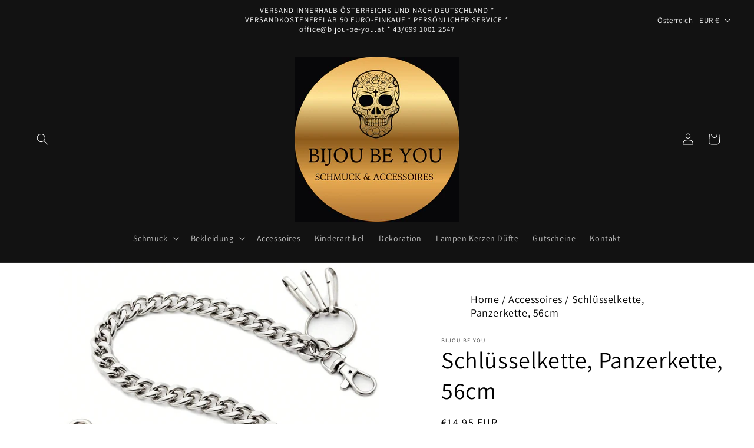

--- FILE ---
content_type: application/javascript; charset=utf-8
request_url: https://cs.complianz.io/cookie-solution/confs/js/90052207.js
body_size: -222
content:
_cmplc.csRC = { consApiKey: 'FagiuU0RHLuivImYMs6pZXmPLxFBJy44', brand: 'Complianz', publicId: 'a2b41cdd-2302-4cb6-afd7-b914bf6a91fd', floatingGroup: false };
_cmplc.csEnabled = true;
_cmplc.csPurposes = [];
_cmplc.csFeatures = {"geolocation_setting":true,"compliance_solution_white_labeling":1,"rejection_recovery":false,"full_customization":true,"multiple_languages":true,"mobile_app_integration":false};
_cmplc.csT = null;
_cmplc.googleConsentModeV2 = true;
